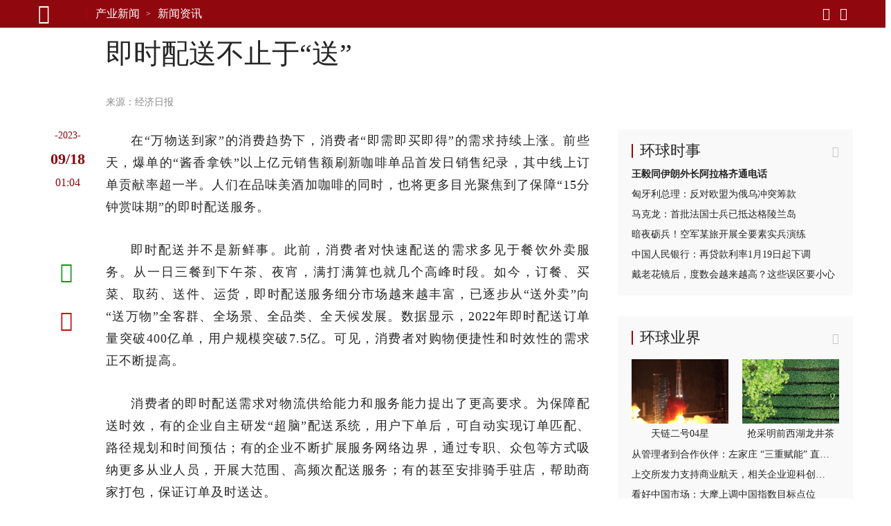

--- FILE ---
content_type: text/html; charset=UTF-8
request_url: https://capital.huanqiu.com/api/article/next?catnode=/e5d59phvs/e5d5m10mv&ctime=1694999090613&aid=4EaQddxsK1E&limit=2
body_size: 814
content:

{
    "list": [{
    	"aid": "4EaQVTdAfcl",
    	"title": "加快制造业技术创新体系建设",
    	"summary": "“《意见》围绕制造业典型产品的关键技术、物料清单、重点生产企业等技术供给线，以及研发设计工具、生产制造装备、标准、质量等技术支撑线，构建系统化、标准化的技术体系",
    	"addltype": "normal",
    	"typedata":{"audio":{"members":[]},"gallery":{"members":[]},"video":{"members":[]}},
    	"source" :{"name":"经济日报","url":"http:\/\/ipaper.ce.cn\/pc\/content\/202309\/18\/content_281118.html"},
    	"ext_displaytime": "",
    	"ext_defertime":"",
    	"ctime": "1694998869437",
    	"xtime": "1694998869437",
    	"cover" : "",
    	"host" : "",
		"ext-serious" : "",
		"ext-weight" : ""
    },{
    	"aid": "4EaQTKrIyKU",
    	"title": "金观平：推动产业链向上下游延伸",
    	"summary": "优化营商环境，更好服务经营主体，发挥地区区位、资源优势，聚焦重点产业，才能更容易抢抓经济发达地区产业转移的机遇，吸引国内乃至全球优质资源聚集，打造一批具有全球竞",
    	"addltype": "normal",
    	"typedata":{"audio":{"members":[]},"gallery":{"members":[]},"video":{"members":[]}},
    	"source" :{"name":"经济日报","url":"http:\/\/ipaper.ce.cn\/pc\/content\/202309\/18\/content_281105.html"},
    	"ext_displaytime": "",
    	"ext_defertime":"",
    	"ctime": "1694998811423",
    	"xtime": "1694998811423",
    	"cover" : "",
    	"host" : "",
		"ext-serious" : "",
		"ext-weight" : ""
    },{}
    ]
}


--- FILE ---
content_type: text/html; charset=UTF-8
request_url: https://capital.huanqiu.com/api/list?node=%22/e5d59phvs/e5d5m10mv%22,%22/e5d59phvs/e63j24g2m%22,%22/e5d59phvs/evq0lg1h3%22,%22/e5d59phvs/evq0lkmga%22,%22/e5d59phvs/evq1mo2qf%22,%22/e5d59phvs/evq1mo2qf/evq1msmdn%22,%22/e5d59phvs/evq1mv740%22,%22/e5d59phvs/f29f7sbm1%22&offset=0&limit=24
body_size: 6449
content:

{
    "list": [{
    	"aid": "4Pxps7KPBfw",
    	"title": "舞台表演、直播带货 人形机器人开始“打零工”",
    	"summary": "舞台表演、迎宾接待、直播带货——人形机器人开始“打零工”岁末年初，各类商业演出、企业年会、文旅活动现场，出现了不少人形机器人的身影。这些机器人今天在这里迎宾接待",
    	"addltype": "normal",
    	"typedata":{"audio":{"members":[]},"gallery":{"members":[]},"video":{"members":[]}},
    	"source" :{"name":"人民日报海外版","url":"https:\/\/www.chinanews.com.cn\/cj\/2026\/01-15\/10552068.shtml"},
    	"ext_displaytime": "",
    	"ext_defertime":"",
    	"ctime": "1768440899781",
    	"xtime": "1768440899781",
    	"cover" : "",
    	"host" : "capital.huanqiu.com",
		"ext-serious" : "1",
		"ext-weight" : "50"
    },{
    	"aid": "4PxprlwfeU5",
    	"title": "遇拒收现金可维权 人民币现金收付新规下月起施行",
    	"summary": "此前，中国人民银行会同国家发展改革委、金融监管总局制定了《人民币现金收付及服务规定》，切实维护人民币法定货币地位，防范和整治拒收人民币现金行为，满足社会公众多样",
    	"addltype": "normal",
    	"typedata":{"audio":{"members":[]},"gallery":{"members":[{"desc":null,"height":6824,"id":"tca7wn_130120","mime":"image\/jpg","size":1.04,"url":"//img.huanqiucdn.cn/dp/api/files\/imageDir\/67732fdcd6beba24b17b4100a20ba36f.jpg","width":1271}]},"video":{"members":[]}},
    	"source" :{"name":"央视新闻客户端","url":"https:\/\/www.chinanews.com.cn\/cj\/2026\/01-15\/10552066.shtml"},
    	"ext_displaytime": "",
    	"ext_defertime":"",
    	"ctime": "1768440890451",
    	"xtime": "1768440890451",
    	"cover" : "",
    	"host" : "capital.huanqiu.com",
		"ext-serious" : "1",
		"ext-weight" : "50"
    },{
    	"aid": "4PxprSoS2ym",
    	"title": "外媒：可口可乐放弃出售Costa咖啡",
    	"summary": "中新网1月14日电(吴家驹)据英国《金融时报》报道，因私募股权收购方报价未达预期，可口可乐公司已放弃出售Costa咖啡的计划。据两位知情人士透露，可口可乐已于去",
    	"addltype": "normal",
    	"typedata":{"audio":{"members":[]},"gallery":{"members":[]},"video":{"members":[]}},
    	"source" :{"name":"中国新闻网","url":"https:\/\/www.chinanews.com.cn\/cj\/2026\/01-14\/10551893.shtml"},
    	"ext_displaytime": "",
    	"ext_defertime":"",
    	"ctime": "1768440882145",
    	"xtime": "1768440882145",
    	"cover" : "",
    	"host" : "capital.huanqiu.com",
		"ext-serious" : "1",
		"ext-weight" : "50"
    },{
    	"aid": "4Pxpr9MMQkk",
    	"title": "8亿人背后，藏着中国式减贫密码",
    	"summary": "中新网北京1月14日电(记者查志远)美国“斩杀线”最近火了。“没了固定住址，找不到新工作”。在美国，从互联网精英到桥洞流浪汉可能只需要半年时间。美国政府对“斩杀",
    	"addltype": "normal",
    	"typedata":{"audio":{"members":[]},"gallery":{"members":[]},"video":{"members":[]}},
    	"source" :{"name":"中国新闻网","url":"https:\/\/www.chinanews.com.cn\/cj\/2026\/01-14\/10551900.shtml"},
    	"ext_displaytime": "",
    	"ext_defertime":"",
    	"ctime": "1768440873658",
    	"xtime": "1768440873658",
    	"cover" : "",
    	"host" : "capital.huanqiu.com",
		"ext-serious" : "1",
		"ext-weight" : "50"
    },{
    	"aid": "4Pxpqnoxh4q",
    	"title": "中国三部门：延续实施支持居民换购住房有关个税政策",
    	"summary": "中新社北京1月14日电(记者赵建华)中国财政部、国家税务总局、住房和城乡建设部14日联合发布公告，延续实施支持居民换购住房有关个人所得税政策，继续支持居民改善住",
    	"addltype": "normal",
    	"typedata":{"audio":{"members":[]},"gallery":{"members":[]},"video":{"members":[]}},
    	"source" :{"name":"中国新闻网","url":"https:\/\/www.chinanews.com.cn\/cj\/2026\/01-14\/10551853.shtml"},
    	"ext_displaytime": "",
    	"ext_defertime":"",
    	"ctime": "1768440864237",
    	"xtime": "1768440864237",
    	"cover" : "",
    	"host" : "capital.huanqiu.com",
		"ext-serious" : "1",
		"ext-weight" : "50"
    },{
    	"aid": "4PxpqRkn8JW",
    	"title": "国际劳工组织：2026年全球失业率预计在4.9%左右",
    	"summary": "中新社北京1月14日电(记者刘亮)国际劳工组织14日发布的《2026年就业与社会趋势》报告显示，2026年全球失业率预计将保持在4.9%左右，约为1.86亿人。",
    	"addltype": "normal",
    	"typedata":{"audio":{"members":[]},"gallery":{"members":[]},"video":{"members":[]}},
    	"source" :{"name":"中国新闻网","url":"https:\/\/www.chinanews.com.cn\/cj\/2026\/01-14\/10551843.shtml"},
    	"ext_displaytime": "",
    	"ext_defertime":"",
    	"ctime": "1768440854550",
    	"xtime": "1768440854550",
    	"cover" : "",
    	"host" : "capital.huanqiu.com",
		"ext-serious" : "1",
		"ext-weight" : "50"
    },{
    	"aid": "4Pxpq7xZnlc",
    	"title": "《2025中国咖啡产业发展报告》发布",
    	"summary": "中新网北京1月14日电《2025中国咖啡产业发展报告》(下称报告)发布交流会日前在北京举行。交流会梳理2025年中国咖啡产业发展成果，解析产业创新升级路径与未来",
    	"addltype": "normal",
    	"typedata":{"audio":{"members":[]},"gallery":{"members":[]},"video":{"members":[]}},
    	"source" :{"name":"中国新闻网","url":"https:\/\/www.chinanews.com.cn\/cj\/2026\/01-14\/10551840.shtml"},
    	"ext_displaytime": "",
    	"ext_defertime":"",
    	"ctime": "1768440845947",
    	"xtime": "1768440845947",
    	"cover" : "",
    	"host" : "capital.huanqiu.com",
		"ext-serious" : "1",
		"ext-weight" : "50"
    },{
    	"aid": "4Pxppq9ubWA",
    	"title": "2025年中国汽车产销量均超3400万辆 连续17年居全球第一",
    	"summary": "中新社北京1月14日电(记者刘文文)2025年，中国汽车产销累计完成3453.1万辆和3440万辆，产销量再创历史新高，连续17年稳居全球第一。这是记者14日从",
    	"addltype": "normal",
    	"typedata":{"audio":{"members":[]},"gallery":{"members":[]},"video":{"members":[]}},
    	"source" :{"name":"中国新闻网","url":"https:\/\/www.chinanews.com.cn\/cj\/2026\/01-14\/10551831.shtml"},
    	"ext_displaytime": "",
    	"ext_defertime":"",
    	"ctime": "1768440838135",
    	"xtime": "1768440838135",
    	"cover" : "",
    	"host" : "capital.huanqiu.com",
		"ext-serious" : "1",
		"ext-weight" : "50"
    },{
    	"aid": "4PxppVMPACd",
    	"title": "2025年两岸进出口贸易额同比增长7.3%",
    	"summary": "中新社北京1月14日电海关总署14日公布最新统计数据，2025年全年大陆与台湾进出口贸易额同比增长7.3%，内地与香港进出口贸易额同比增长18.9%。数据显示，",
    	"addltype": "normal",
    	"typedata":{"audio":{"members":[]},"gallery":{"members":[]},"video":{"members":[]}},
    	"source" :{"name":"中国新闻网","url":"https:\/\/www.chinanews.com.cn\/cj\/2026\/01-14\/10551830.shtml"},
    	"ext_displaytime": "",
    	"ext_defertime":"",
    	"ctime": "1768440829076",
    	"xtime": "1768440829076",
    	"cover" : "",
    	"host" : "capital.huanqiu.com",
		"ext-serious" : "1",
		"ext-weight" : "50"
    },{
    	"aid": "4Px3hYGWYQO",
    	"title": "2025年我国出口实现稳定增长 海关总署盘点三大突出表现",
    	"summary": "中新网1月14日电国新办14日举行新闻发布会，介绍2025年全年进出口情况。会上，海关总署副署长王军介绍，去年我国出口顶住逆风逆流，规模达到26.99万亿元，同",
    	"addltype": "normal",
    	"typedata":{"audio":{"members":[]},"gallery":{"members":[]},"video":{"members":[]}},
    	"source" :{"name":"中国新闻网","url":"https:\/\/www.chinanews.com.cn\/cj\/2026\/01-14\/10551489.shtml"},
    	"ext_displaytime": "",
    	"ext_defertime":"",
    	"ctime": "1768360010252",
    	"xtime": "1768360010252",
    	"cover" : "",
    	"host" : "capital.huanqiu.com",
		"ext-serious" : "1",
		"ext-weight" : "50"
    },{
    	"aid": "4Px3hFoMHuo",
    	"title": "优化布局、打造复合空间 多地出招让低效用地释放经济潜力",
    	"summary": "在城市发展过程中，有很多土地因为各种各样的原因长期“沉睡”，得不到有效利用。如何让这些土地“活”起来？记者从自然资源部了解到，截至2025年底，我国已经有187",
    	"addltype": "normal",
    	"typedata":{"audio":{"members":[]},"gallery":{"members":[{"desc":null,"height":1080,"id":"idfk6w_236635","mime":"image\/jpeg","size":410.58,"url":"//img.huanqiucdn.cn/dp/api/files\/imageDir\/fb32422fe21617741b80ea11a2e16e46.jpeg","width":1920},{"desc":null,"height":0,"id":null,"mime":null,"size":0,"url":"http:\/\/i2.chinanews.com.cn\/simg\/cmshd\/2026\/01\/14\/6395ecbda0b641ec8a8a5ef0ac1d0104.jpeg","width":0},{"desc":null,"height":1080,"id":"1lb8gu_251034","mime":"image\/jpeg","size":409.62,"url":"//img.huanqiucdn.cn/dp/api/files\/imageDir\/c0173a87ac0ee96254d231c894c8145e.jpeg","width":1920},{"desc":null,"height":1080,"id":"pjkr3s_691339","mime":"image\/jpeg","size":357.37,"url":"//img.huanqiucdn.cn/dp/api/files\/imageDir\/c9006072ab3d96011eee2d8792e40496.jpeg","width":1920},{"desc":null,"height":0,"id":null,"mime":null,"size":0,"url":"http:\/\/i2.chinanews.com.cn\/simg\/cmshd\/2026\/01\/14\/2a35965b6aae44f69d61d162b5fac25b.jpeg","width":0},{"desc":null,"height":1080,"id":"d30wk3_268138","mime":"image\/jpeg","size":381.37,"url":"//img.huanqiucdn.cn/dp/api/files\/imageDir\/8979c2a52073c1748f3eb74a85cefa32.jpeg","width":1920},{"desc":null,"height":1080,"id":"qufsgz_474636","mime":"image\/jpeg","size":439.79,"url":"//img.huanqiucdn.cn/dp/api/files\/imageDir\/cace8656250bb2abb4d8e5fc06823ab3.jpeg","width":1920},{"desc":null,"height":0,"id":null,"mime":null,"size":0,"url":"http:\/\/i2.chinanews.com.cn\/simg\/cmshd\/2026\/01\/14\/ec99951585a8432ba29b0f639652a45d.jpeg","width":0},{"desc":null,"height":0,"id":null,"mime":null,"size":0,"url":"http:\/\/i2.chinanews.com.cn\/simg\/cmshd\/2026\/01\/14\/0d2a67bb53a345c6976c4416e018aee7.jpeg","width":0},{"desc":null,"height":1080,"id":"qwwkyw_869237","mime":"image\/jpeg","size":397.13,"url":"//img.huanqiucdn.cn/dp/api/files\/imageDir\/cc70fe6596eec3815329320e0f722913.jpeg","width":1920}]},"video":{"members":[]}},
    	"source" :{"name":"央视新闻客户端","url":"https:\/\/www.chinanews.com.cn\/cj\/2026\/01-14\/10551331.shtml"},
    	"ext_displaytime": "",
    	"ext_defertime":"",
    	"ctime": "1768360002265",
    	"xtime": "1768360002265",
    	"cover" : "",
    	"host" : "capital.huanqiu.com",
		"ext-serious" : "1",
		"ext-weight" : "50"
    },{
    	"aid": "4Px3gzlK6I4",
    	"title": "中国“新三样”等绿色出口增长喜人",
    	"summary": "中新网1月14日电(记者陈天浩)据海关总署副署长王军介绍，2025年，中国高技术产品出口5.25万亿元，增长13.2%。“新三样”、风力发电机组等绿色产品出口分",
    	"addltype": "normal",
    	"typedata":{"audio":{"members":[]},"gallery":{"members":[]},"video":{"members":[]}},
    	"source" :{"name":"中国新闻网","url":"https:\/\/www.chinanews.com.cn\/cj\/2026\/01-14\/10551480.shtml"},
    	"ext_displaytime": "",
    	"ext_defertime":"",
    	"ctime": "1768359995193",
    	"xtime": "1768359995193",
    	"cover" : "",
    	"host" : "capital.huanqiu.com",
		"ext-serious" : "1",
		"ext-weight" : "50"
    },{
    	"aid": "4Px3gioRcwD",
    	"title": "2025年我国与近250个国家和地区保持贸易往来",
    	"summary": "新华社北京1月14日电(记者邹多为、黄韬铭)海关总署1月14日发布数据显示，2025年全球与我国有贸易往来的国家和地区达到249个，其中贸易规模超过万亿、千亿和",
    	"addltype": "normal",
    	"typedata":{"audio":{"members":[]},"gallery":{"members":[]},"video":{"members":[]}},
    	"source" :{"name":"新华社","url":"https:\/\/www.chinanews.com.cn\/cj\/2026\/01-14\/10551469.shtml"},
    	"ext_displaytime": "",
    	"ext_defertime":"",
    	"ctime": "1768359987793",
    	"xtime": "1768359987793",
    	"cover" : "",
    	"host" : "capital.huanqiu.com",
		"ext-serious" : "1",
		"ext-weight" : "50"
    },{
    	"aid": "4Px3gP7uhqg",
    	"title": "中国民营企业发挥外贸主引擎作用",
    	"summary": "中新网1月14日电(记者陈天浩)2025年，中国有进出口记录的经营主体超过78万家。其中，民营企业继续发挥外贸“主引擎”作用，进出口26.04万亿元，增长7.1",
    	"addltype": "normal",
    	"typedata":{"audio":{"members":[]},"gallery":{"members":[]},"video":{"members":[]}},
    	"source" :{"name":"中国新闻网","url":"https:\/\/www.chinanews.com.cn\/cj\/2026\/01-14\/10551454.shtml"},
    	"ext_displaytime": "",
    	"ext_defertime":"",
    	"ctime": "1768359979238",
    	"xtime": "1768359979238",
    	"cover" : "",
    	"host" : "capital.huanqiu.com",
		"ext-serious" : "1",
		"ext-weight" : "50"
    },{
    	"aid": "4Px3fojQU6I",
    	"title": "中国与190多个国家及地区进出口实现增长",
    	"summary": "中新网1月14日电(记者陈天浩)据海关总署副署长王军介绍，中国与240多个国家和地区有贸易往来，与190多个国家和地区进出口实现增长。其中对共建“一带一路”国家",
    	"addltype": "normal",
    	"typedata":{"audio":{"members":[]},"gallery":{"members":[]},"video":{"members":[]}},
    	"source" :{"name":"中国新闻网","url":"https:\/\/www.chinanews.com.cn\/cj\/2026\/01-14\/10551453.shtml"},
    	"ext_displaytime": "",
    	"ext_defertime":"",
    	"ctime": "1768359963251",
    	"xtime": "1768359963251",
    	"cover" : "",
    	"host" : "capital.huanqiu.com",
		"ext-serious" : "1",
		"ext-weight" : "50"
    },{
    	"aid": "4Px3fXJCEse",
    	"title": "“秒级”通关！邮轮入境游火爆 多地港口客流创新高",
    	"summary": "过去的一年，外国游客入境游持续火爆，其中也包括邮轮入境游。自外国旅游团邮轮入境免签政策实施以来，上海、天津、厦门等几大港口客流持续“爆单”。2025年，上海港口",
    	"addltype": "normal",
    	"typedata":{"audio":{"members":[]},"gallery":{"members":[]},"video":{"members":[]}},
    	"source" :{"name":"央视新闻客户端","url":"https:\/\/www.chinanews.com.cn\/cj\/2026\/01-14\/10551437.shtml"},
    	"ext_displaytime": "",
    	"ext_defertime":"",
    	"ctime": "1768359955653",
    	"xtime": "1768359955653",
    	"cover" : "",
    	"host" : "capital.huanqiu.com",
		"ext-serious" : "1",
		"ext-weight" : "50"
    },{
    	"aid": "4Px3fC9qOu5",
    	"title": "各地推出新举措持续激发冰雪经济活力",
    	"summary": "央视网消息(新闻联播)：这个雪季，各地创新举措丰富供给，持续激发冰雪消费潜力。吉林长春的15处公益冰场已经开放，许多滑冰爱好者在这里展现矫健身姿，畅享速度与激情",
    	"addltype": "normal",
    	"typedata":{"audio":{"members":[]},"gallery":{"members":[]},"video":{"members":[]}},
    	"source" :{"name":"央视网","url":"https:\/\/www.chinanews.com.cn\/cj\/2026\/01-14\/10551432.shtml"},
    	"ext_displaytime": "",
    	"ext_defertime":"",
    	"ctime": "1768359946436",
    	"xtime": "1768359946436",
    	"cover" : "",
    	"host" : "capital.huanqiu.com",
		"ext-serious" : "1",
		"ext-weight" : "50"
    },{
    	"aid": "4Px3ekVLzTy",
    	"title": "靠前谋划一批重大项目 央企持续扩大有效投资",
    	"summary": "新的一年，国务院国资委要求中央企业继续“以有效投资积蓄发展潜力”，明确要求围绕产业链强基补短、基础设施建设、能源资源保障、前瞻产业布局等重点领域，用好各类支持政",
    	"addltype": "normal",
    	"typedata":{"audio":{"members":[]},"gallery":{"members":[]},"video":{"members":[]}},
    	"source" :{"name":"经济参考报","url":"https:\/\/www.chinanews.com.cn\/cj\/2026\/01-14\/10551429.shtml"},
    	"ext_displaytime": "",
    	"ext_defertime":"",
    	"ctime": "1768359934349",
    	"xtime": "1768359934349",
    	"cover" : "",
    	"host" : "capital.huanqiu.com",
		"ext-serious" : "1",
		"ext-weight" : "50"
    },{
    	"aid": "4Px2Up7mQVz",
    	"title": "德中时尚控股斩获雪本诗大中华区独家经营权",
    	"summary": "随着雪本诗中国市场全面启动，国内消费者将迎来“家门口买德国正品面膜”的便捷体验，而百年德系护肤品牌也将在中方运营团队的助力下，开启品牌发展的全新篇章",
    	"addltype": "normal",
    	"typedata":{"audio":{"members":[]},"gallery":{"members":[{"desc":null,"height":368,"id":"c92b39b522601ecff1f1385f5fd8e6cfu1","mime":"image\/png","size":798.1,"url":"//img.huanqiucdn.cn/dp/api/files\/imageDir\/c92b39b522601ecff1f1385f5fd8e6cfu1.png","width":554},{"desc":null,"height":254,"id":"4e97a33c282952c6804c261a3219e3c4u1","mime":"image\/png","size":550.88,"url":"//img.huanqiucdn.cn/dp/api/files\/imageDir\/4e97a33c282952c6804c261a3219e3c4u1.png","width":554},{"desc":null,"height":137,"id":"64726d763a759f8b1001aff80b6d21cdu1","mime":"image\/png","size":296.64,"url":"//img.huanqiucdn.cn/dp/api/files\/imageDir\/64726d763a759f8b1001aff80b6d21cdu1.png","width":553},{"desc":null,"height":295,"id":"365421c3341b158f37378448cd0313e7u1","mime":"image\/png","size":639.79,"url":"//img.huanqiucdn.cn/dp/api/files\/imageDir\/365421c3341b158f37378448cd0313e7u1.png","width":554},{"desc":null,"height":208,"id":"47850a725d8c0a65ea3229cc55999b99u1","mime":"image\/png","size":451.13,"url":"//img.huanqiucdn.cn/dp/api/files\/imageDir\/47850a725d8c0a65ea3229cc55999b99u1.png","width":554},{"desc":null,"height":264,"id":"332350c130547712cfaf7b4d1abc83e3u1","mime":"image\/png","size":572.57,"url":"//img.huanqiucdn.cn/dp/api/files\/imageDir\/332350c130547712cfaf7b4d1abc83e3u1.png","width":554},{"desc":null,"height":379,"id":"613af25d8934c707d9af53c893790349u1","mime":"image\/png","size":821.95,"url":"//img.huanqiucdn.cn/dp/api/files\/imageDir\/613af25d8934c707d9af53c893790349u1.png","width":554}]},"video":{"members":[]}},
    	"source" :{"name":"环球网","url":null},
    	"ext_displaytime": "",
    	"ext_defertime":"",
    	"ctime": "1768357986278",
    	"xtime": "1768357986278",
    	"cover" : "//img.huanqiucdn.cn/dp/api/files/imageDir/c5c9c1503f7e79f7aa511af08092f173u1.png",
    	"host" : "capital.huanqiu.com",
		"ext-serious" : "1",
		"ext-weight" : "50"
    },{
    	"aid": "4PvV09ZDx4c",
    	"title": "政策聚力 为民间投资蓄能提质",
    	"summary": "当前民间投资发展还面临一些难点堵点，《若干措施》从扩大准入、打通堵点、强化保障三个方面激发民间投资活力、提升整体投资效益，尤其是在创新方面，引导民间资本有序参与",
    	"addltype": "normal",
    	"typedata":{"audio":{"members":[]},"gallery":{"members":[{"desc":"图①蘑菇车联自动驾驶巴士上路测试；图②紫微科技自主研发的迪迩五号·中国科技城号 公司供图","height":305,"id":"8xftkk_254024","mime":"image\/jpg","size":102.21,"url":"//img.huanqiucdn.cn/dp/api/files\/imageDir\/f407df6ea754e3de8928d02258bb79dd.jpg","width":400}]},"video":{"members":[]}},
    	"source" :{"name":"证券日报","url":"http:\/\/epaper.zqrb.cn\/html\/2026-01\/12\/content_1212222.htm?div=-1"},
    	"ext_displaytime": "",
    	"ext_defertime":"",
    	"ctime": "1768197628149",
    	"xtime": "1768197628149",
    	"cover" : "",
    	"host" : "capital.huanqiu.com",
		"ext-serious" : "1",
		"ext-weight" : "50"
    },{
    	"aid": "4PvUzMBZrSf",
    	"title": "多地部署支持发展先进制造业",
    	"summary": "国研新经济研究院创始院长朱克力向《证券日报》记者表示，各地密集出台政策支持先进制造业发展，培育商业航天、人形机器人等新兴产业，将为地方经济与产业发展注入强劲动能",
    	"addltype": "normal",
    	"typedata":{"audio":{"members":[]},"gallery":{"members":[]},"video":{"members":[]}},
    	"source" :{"name":"证券日报","url":"http:\/\/epaper.zqrb.cn\/html\/2026-01\/12\/content_1212231.htm?div=-1"},
    	"ext_displaytime": "",
    	"ext_defertime":"",
    	"ctime": "1768197606552",
    	"xtime": "1768197606552",
    	"cover" : "",
    	"host" : "capital.huanqiu.com",
		"ext-serious" : "1",
		"ext-weight" : "50"
    },{
    	"aid": "4PvOVEC8WeK",
    	"title": "氢能汽车商业化前景广阔",
    	"summary": "本报记者 李雯珊1月10日，广汽领程新能源商用车有限公司（以下简称“广汽领程”）成功举行340台氢燃料电池汽车交付仪式，这一动作成为该公司推进氢燃料电池汽车商业",
    	"addltype": "normal",
    	"typedata":{"audio":{"members":[]},"gallery":{"members":[]},"video":{"members":[]}},
    	"source" :{"name":"证券日报","url":"http:\/\/epaper.zqrb.cn\/html\/2026-01\/12\/content_1212234.htm?div=-1"},
    	"ext_displaytime": "",
    	"ext_defertime":"",
    	"ctime": "1768186715150",
    	"xtime": "1768186715150",
    	"cover" : "",
    	"host" : "capital.huanqiu.com",
		"ext-serious" : "1",
		"ext-weight" : "50"
    },{
    	"aid": "4PvORGepPSL",
    	"title": "英媒：中国市场需求成就“榴莲界爱马仕”",
    	"summary": "英国广播公司（BBC）网站1月10日文章，原题：“榴莲界的爱马仕”，中国对这款奢华水果的数十亿元胃口带来滚滚财源  在马来西亚小镇劳勿兜风时，你肯定会碰到这种带",
    	"addltype": "normal",
    	"typedata":{"audio":{"members":[]},"gallery":{"members":[]},"video":{"members":[]}},
    	"source" :{"name":"环球时报","url":null},
    	"ext_displaytime": "",
    	"ext_defertime":"",
    	"ctime": "1768186607836",
    	"xtime": "1768186607836",
    	"cover" : "",
    	"host" : "capital.huanqiu.com",
		"ext-serious" : "1",
		"ext-weight" : "50"
    },{
    	"aid": "4PvONFWol6R",
    	"title": "铜争夺加剧，矿业“巨无霸”或诞生？",
    	"summary": "在铜等关键金属需求激增的背景下，全球大宗商品生产商正加速资源整合与并购",
    	"addltype": "normal",
    	"typedata":{"audio":{"members":[]},"gallery":{"members":[]},"video":{"members":[]}},
    	"source" :{"name":"环球时报","url":null},
    	"ext_displaytime": "",
    	"ext_defertime":"",
    	"ctime": "1768186499032",
    	"xtime": "1768186499032",
    	"cover" : "",
    	"host" : "capital.huanqiu.com",
		"ext-serious" : "1",
		"ext-weight" : "50"
    },{}
    ]
}


--- FILE ---
content_type: text/html
request_url: https://sspservice.ad-survey.com/pub/match?m=fn&sid=7004636&scn=1&scf=js*html*image*flash*text
body_size: 972
content:
AD_SURVEY_AD_LOAD([{"result":"1","type":"html","ad_pos_id":"7004636","ad_pos_width":"300","ad_pos_height":"250","ad_pos_fix":"0","ad_pos_sign":"0","creative_id":"17442","creative_type":"html","creative_width":"0","creative_height":"0","creative_sign_pos":"0","creative_sign_style":"0","content":"<div id=\"cpro_u4746752\"><\/div>\n\n<script type=\"text\/javascript\">   \n    (window.cproArray = window.cproArray || []).push({\n        id: \"u4746752\"  \n    });  \n<\/script>  \n<script src=\" \/\/cpro.baidustatic.com\/cpro\/ui\/c.js \n\n\" type=\"text\/javascript\"><\/script><img style='width:0px;height:0px;border:0px;display:none;' width='0' height='0' src='https:\/\/sspservice.ad-survey.com\/pub\/impression?token=YTdiMDVlNjYtODI3Zi00ZTM4LWI0Y2ItOGRlZWE2MGRiODE4JDgyNDckMTc0NDIkNzAwNDYzNg==' \/>","tpm_url1":"","tpm_url2":"","token":"YTdiMDVlNjYtODI3Zi00ZTM4LWI0Y2ItOGRlZWE2MGRiODE4JDgyNDckMTc0NDIkNzAwNDYzNg==","debug":""}]);

--- FILE ---
content_type: text/html
request_url: https://sspservice.ad-survey.com/pub/match?m=fn&sid=7003385&scn=1&scf=js*html*image*flash*text
body_size: 699
content:
AD_SURVEY_AD_LOAD([{"result":"1","type":"html","ad_pos_id":"7003385","ad_pos_width":"300","ad_pos_height":"270","ad_pos_fix":"0","ad_pos_sign":"0","creative_id":"18711","creative_type":"html","creative_width":"0","creative_height":"0","creative_sign_pos":"2","creative_sign_style":"1","content":"<div class=\"_b291rd1gktc\"><\/div>\n    <script type=\"text\/javascript\">\n        (window.slotbydup = window.slotbydup || []).push({\n            id: \"u6893322\",\n            container: \"_b291rd1gktc\",\n            async: true\n        });\n    <\/script>\n    <!-- 多条广告如下脚本只需引入一次 -->\n    <script type=\"text\/javascript\" src=\"\/\/cpro.baidustatic.com\/cpro\/ui\/cm.js\" async=\"async\" defer=\"defer\" >\n    <\/script><img style='width:0px;height:0px;border:0px;display:none;' width='0' height='0' src='https:\/\/sspservice.ad-survey.com\/pub\/impression?token=YTMxZmRiMTEtNzBmZi00NTk3LWE0NjMtMGNlMTFmMWI0NjVmJDg0MTckMTg3MTEkNzAwMzM4NQ==' \/>","tpm_url1":"","tpm_url2":"","token":"YTMxZmRiMTEtNzBmZi00NTk3LWE0NjMtMGNlMTFmMWI0NjVmJDg0MTckMTg3MTEkNzAwMzM4NQ==","debug":""}]);

--- FILE ---
content_type: text/html
request_url: https://sspservice.ad-survey.com/pub/match?m=fn&sid=7003386&scn=1&scf=js*html*image*flash*text
body_size: 971
content:
AD_SURVEY_AD_LOAD([{"result":"1","type":"html","ad_pos_id":"7003386","ad_pos_width":"300","ad_pos_height":"270","ad_pos_fix":"0","ad_pos_sign":"0","creative_id":"17437","creative_type":"html","creative_width":"0","creative_height":"0","creative_sign_pos":"0","creative_sign_style":"0","content":"<div id=\"cpro_u4746730\"><\/div>\n\n<script type=\"text\/javascript\">   \n    (window.cproArray = window.cproArray || []).push({\n        id: \"u4746730\"  \n    });  \n<\/script>  \n<script src=\" \/\/cpro.baidustatic.com\/cpro\/ui\/c.js \n\n\" type=\"text\/javascript\"><\/script><img style='width:0px;height:0px;border:0px;display:none;' width='0' height='0' src='https:\/\/sspservice.ad-survey.com\/pub\/impression?token=ZWQ4NDE4OTMtNGQ2Yy00ZDQ4LThjMmItMDMxN2ZjN2ZhNDEwJDcxNzAkMTc0MzckNzAwMzM4Ng==' \/>","tpm_url1":"","tpm_url2":"","token":"ZWQ4NDE4OTMtNGQ2Yy00ZDQ4LThjMmItMDMxN2ZjN2ZhNDEwJDcxNzAkMTc0MzckNzAwMzM4Ng==","debug":""}]);

--- FILE ---
content_type: text/html
request_url: https://sspservice.ad-survey.com/pub/match?m=fn&sid=7003387&scn=1&scf=js*html*image*flash*text
body_size: 969
content:
AD_SURVEY_AD_LOAD([{"result":"1","type":"html","ad_pos_id":"7003387","ad_pos_width":"300","ad_pos_height":"270","ad_pos_fix":"0","ad_pos_sign":"0","creative_id":"17438","creative_type":"html","creative_width":"0","creative_height":"0","creative_sign_pos":"0","creative_sign_style":"0","content":"<div id=\"cpro_u4746733\"><\/div>\n<script type=\"text\/javascript\">   \n    (window.cproArray = window.cproArray || []).push({\n        id: \"u4746733\"  \n    });  \n<\/script>  \n<script src=\"\/\/cpro.baidustatic.com\/cpro\/ui\/c.js \n\n\" type=\"text\/javascript\"><\/script><img style='width:0px;height:0px;border:0px;display:none;' width='0' height='0' src='https:\/\/sspservice.ad-survey.com\/pub\/impression?token=MTc4N2IzMGEtYzYwYS00N2ZmLTlmYzAtNTFiZTBmZmRiNjUyJDgyMzkkMTc0MzgkNzAwMzM4Nw==' \/>","tpm_url1":"","tpm_url2":"","token":"MTc4N2IzMGEtYzYwYS00N2ZmLTlmYzAtNTFiZTBmZmRiNjUyJDgyMzkkMTc0MzgkNzAwMzM4Nw==","debug":""}]);

--- FILE ---
content_type: text/html
request_url: https://sspservice.ad-survey.com/pub/match?m=fn&sid=7003388&scn=1&scf=js*html*image*flash*text
body_size: 972
content:
AD_SURVEY_AD_LOAD([{"result":"1","type":"html","ad_pos_id":"7003388","ad_pos_width":"300","ad_pos_height":"270","ad_pos_fix":"0","ad_pos_sign":"0","creative_id":"17439","creative_type":"html","creative_width":"0","creative_height":"0","creative_sign_pos":"0","creative_sign_style":"0","content":"<div id=\"cpro_u4746737\"><\/div>\n\n<script type=\"text\/javascript\">   \n    (window.cproArray = window.cproArray || []).push({\n        id: \"u4746737\"  \n    });  \n<\/script>  \n<script src=\" \/\/cpro.baidustatic.com\/cpro\/ui\/c.js \n\n\" type=\"text\/javascript\"><\/script><img style='width:0px;height:0px;border:0px;display:none;' width='0' height='0' src='https:\/\/sspservice.ad-survey.com\/pub\/impression?token=ZDE3ZWI4MTctNmE4MC00MGQwLWIwNDEtOTljMTBlMGY2MmEwJDgyNDEkMTc0MzkkNzAwMzM4OA==' \/>","tpm_url1":"","tpm_url2":"","token":"ZDE3ZWI4MTctNmE4MC00MGQwLWIwNDEtOTljMTBlMGY2MmEwJDgyNDEkMTc0MzkkNzAwMzM4OA==","debug":""}]);

--- FILE ---
content_type: text/html
request_url: https://sspservice.ad-survey.com/pub/match?m=fn&sid=7004638&scn=1&scf=js*html*image*flash*text
body_size: 972
content:
AD_SURVEY_AD_LOAD([{"result":"1","type":"html","ad_pos_id":"7004638","ad_pos_width":"300","ad_pos_height":"250","ad_pos_fix":"0","ad_pos_sign":"0","creative_id":"17440","creative_type":"html","creative_width":"0","creative_height":"0","creative_sign_pos":"0","creative_sign_style":"0","content":"<div id=\"cpro_u4746742\"><\/div>\n\n<script type=\"text\/javascript\">   \n    (window.cproArray = window.cproArray || []).push({\n        id: \"u4746742\"  \n    });  \n<\/script>  \n<script src=\" \/\/cpro.baidustatic.com\/cpro\/ui\/c.js \n\n\" type=\"text\/javascript\"><\/script><img style='width:0px;height:0px;border:0px;display:none;' width='0' height='0' src='https:\/\/sspservice.ad-survey.com\/pub\/impression?token=NDE4YTM3YTQtNThmYi00YzVmLWJjMTEtNjU5NjU4M2Y3NDk0JDgyNDMkMTc0NDAkNzAwNDYzOA==' \/>","tpm_url1":"","tpm_url2":"","token":"NDE4YTM3YTQtNThmYi00YzVmLWJjMTEtNjU5NjU4M2Y3NDk0JDgyNDMkMTc0NDAkNzAwNDYzOA==","debug":""}]);

--- FILE ---
content_type: text/html
request_url: https://sspservice.ad-survey.com/pub/match?m=fn&sid=7004639&scn=1&scf=js*html*image*flash*text
body_size: 971
content:
AD_SURVEY_AD_LOAD([{"result":"1","type":"html","ad_pos_id":"7004639","ad_pos_width":"300","ad_pos_height":"250","ad_pos_fix":"0","ad_pos_sign":"0","creative_id":"17441","creative_type":"html","creative_width":"0","creative_height":"0","creative_sign_pos":"0","creative_sign_style":"0","content":"<div id=\"cpro_u4746745\"><\/div>\n\n<script type=\"text\/javascript\">   \n    (window.cproArray = window.cproArray || []).push({\n        id: \"u4746745\"  \n    });  \n<\/script>  \n<script src=\" \/\/cpro.baidustatic.com\/cpro\/ui\/c.js \n\n\" type=\"text\/javascript\"><\/script><img style='width:0px;height:0px;border:0px;display:none;' width='0' height='0' src='https:\/\/sspservice.ad-survey.com\/pub\/impression?token=Y2I2OWRiNWEtZmNkNi00YjY0LWJmODEtYjExMmYzZjhjNGYzJDgyNDUkMTc0NDEkNzAwNDYzOQ==' \/>","tpm_url1":"","tpm_url2":"","token":"Y2I2OWRiNWEtZmNkNi00YjY0LWJmODEtYjExMmYzZjhjNGYzJDgyNDUkMTc0NDEkNzAwNDYzOQ==","debug":""}]);

--- FILE ---
content_type: text/html
request_url: https://sspservice.ad-survey.com/pub/match?m=fn&sid=7004637&scn=1&scf=js*html*image*flash*text
body_size: 682
content:
AD_SURVEY_AD_LOAD([{"result":"1","type":"html","ad_pos_id":"7004637","ad_pos_width":"300","ad_pos_height":"250","ad_pos_fix":"0","ad_pos_sign":"0","creative_id":"18725","creative_type":"html","creative_width":"0","creative_height":"0","creative_sign_pos":"2","creative_sign_style":"1","content":"<div class=\"_ahdwvavsdiu\"><\/div>\n    <script type=\"text\/javascript\">\n        (window.slotbydup = window.slotbydup || []).push({\n            id: \"u3398257\",\n            container: \"_ahdwvavsdiu\",\n            async: true\n        });\n    <\/script>\n    <!-- 多条广告如下脚本只需引入一次 -->\n    <script type=\"text\/javascript\" src=\"\/\/cpro.baidustatic.com\/cpro\/ui\/cm.js\" async=\"async\" defer=\"defer\" >\n    <\/script><img style='width:0px;height:0px;border:0px;display:none;' width='0' height='0' src='https:\/\/sspservice.ad-survey.com\/pub\/impression?token=N2I2MDNiNDMtYzBlMC00ZjJlLWIxMjAtNmQ4OGNmZjg5ZTg1JDcxNzYkMTg3MjUkNzAwNDYzNw==' \/>","tpm_url1":"","tpm_url2":"","token":"N2I2MDNiNDMtYzBlMC00ZjJlLWIxMjAtNmQ4OGNmZjg5ZTg1JDcxNzYkMTg3MjUkNzAwNDYzNw==","debug":""}]);

--- FILE ---
content_type: text/html
request_url: https://sspservice.ad-survey.com/pub/match?m=fn&sid=7009495&scn=1&scf=js*html*image*flash*text
body_size: 678
content:
AD_SURVEY_AD_LOAD([{"result":"1","type":"html","ad_pos_id":"7009495","ad_pos_width":"700","ad_pos_height":"150","ad_pos_fix":"0","ad_pos_sign":"0","creative_id":"18493","creative_type":"html","creative_width":"0","creative_height":"0","creative_sign_pos":"0","creative_sign_style":"0","content":"<div class=\"_jhupmqwf7rr\"><\/div>\n    <script type=\"text\/javascript\">\n        (window.slotbydup = window.slotbydup || []).push({\n            id: \"u6829831\",\n            container: \"_jhupmqwf7rr\",\n            async: true\n        });\n    <\/script>\n    <!-- 多条广告如下脚本只需引入一次 -->\n    <script type=\"text\/javascript\" src=\"\/\/cpro.baidustatic.com\/cpro\/ui\/cm.js\" async=\"async\" defer=\"defer\" >\n    <\/script><img style='width:0px;height:0px;border:0px;display:none;' width='0' height='0' src='https:\/\/sspservice.ad-survey.com\/pub\/impression?token=MjA3ODNiNWMtYTc4NC00ZDYxLThmMTItNTQyOTBlMmRmYjFhJDgyNDYkMTg0OTMkNzAwOTQ5NQ==' \/>","tpm_url1":"","tpm_url2":"","token":"MjA3ODNiNWMtYTc4NC00ZDYxLThmMTItNTQyOTBlMmRmYjFhJDgyNDYkMTg0OTMkNzAwOTQ5NQ==","debug":""}]);

--- FILE ---
content_type: text/html
request_url: https://sspservice.ad-survey.com/pub/match?m=fn&sid=7009496&scn=1&scf=js*html*image*flash*text
body_size: 675
content:
AD_SURVEY_AD_LOAD([{"result":"1","type":"html","ad_pos_id":"7009496","ad_pos_width":"700","ad_pos_height":"150","ad_pos_fix":"0","ad_pos_sign":"0","creative_id":"18494","creative_type":"html","creative_width":"0","creative_height":"0","creative_sign_pos":"0","creative_sign_style":"0","content":"<div class=\"_731u1pjw14b\"><\/div>\n    <script type=\"text\/javascript\">\n        (window.slotbydup = window.slotbydup || []).push({\n            id: \"u6829832\",\n            container: \"_731u1pjw14b\",\n            async: true\n        });\n    <\/script>\n    <!-- 多条广告如下脚本只需引入一次 -->\n    <script type=\"text\/javascript\" src=\"\/\/cpro.baidustatic.com\/cpro\/ui\/cm.js\" async=\"async\" defer=\"defer\" >\n    <\/script><img style='width:0px;height:0px;border:0px;display:none;' width='0' height='0' src='https:\/\/sspservice.ad-survey.com\/pub\/impression?token=NGM3OTdjMWUtMTQ1OC00MjUwLWIzMTItYWIzZDM0MTg3NjMxJDgyNDQkMTg0OTQkNzAwOTQ5Ng==' \/>","tpm_url1":"","tpm_url2":"","token":"NGM3OTdjMWUtMTQ1OC00MjUwLWIzMTItYWIzZDM0MTg3NjMxJDgyNDQkMTg0OTQkNzAwOTQ5Ng==","debug":""}]);

--- FILE ---
content_type: text/html
request_url: https://sspservice.ad-survey.com/pub/match?m=fn&sid=7009497&scn=1&scf=js*html*image*flash*text
body_size: 678
content:
AD_SURVEY_AD_LOAD([{"result":"1","type":"html","ad_pos_id":"7009497","ad_pos_width":"700","ad_pos_height":"150","ad_pos_fix":"0","ad_pos_sign":"0","creative_id":"18495","creative_type":"html","creative_width":"0","creative_height":"0","creative_sign_pos":"0","creative_sign_style":"0","content":"<div class=\"_3e82fm9mjnc\"><\/div>\n    <script type=\"text\/javascript\">\n        (window.slotbydup = window.slotbydup || []).push({\n            id: \"u6829834\",\n            container: \"_3e82fm9mjnc\",\n            async: true\n        });\n    <\/script>\n    <!-- 多条广告如下脚本只需引入一次 -->\n    <script type=\"text\/javascript\" src=\"\/\/cpro.baidustatic.com\/cpro\/ui\/cm.js\" async=\"async\" defer=\"defer\" >\n    <\/script><img style='width:0px;height:0px;border:0px;display:none;' width='0' height='0' src='https:\/\/sspservice.ad-survey.com\/pub\/impression?token=OTgwYWVhNTYtMjUwOS00MTEwLWI1OTItOGQ0MjE4ZWMzZDliJDgyNDIkMTg0OTUkNzAwOTQ5Nw==' \/>","tpm_url1":"","tpm_url2":"","token":"OTgwYWVhNTYtMjUwOS00MTEwLWI1OTItOGQ0MjE4ZWMzZDliJDgyNDIkMTg0OTUkNzAwOTQ5Nw==","debug":""}]);

--- FILE ---
content_type: text/html
request_url: https://sspservice.ad-survey.com/pub/match?m=fn&sid=7009498&scn=1&scf=js*html*image*flash*text
body_size: 679
content:
AD_SURVEY_AD_LOAD([{"result":"1","type":"html","ad_pos_id":"7009498","ad_pos_width":"700","ad_pos_height":"150","ad_pos_fix":"0","ad_pos_sign":"0","creative_id":"18496","creative_type":"html","creative_width":"0","creative_height":"0","creative_sign_pos":"0","creative_sign_style":"0","content":"<div class=\"_yo564zymxlr\"><\/div>\n    <script type=\"text\/javascript\">\n        (window.slotbydup = window.slotbydup || []).push({\n            id: \"u6829835\",\n            container: \"_yo564zymxlr\",\n            async: true\n        });\n    <\/script>\n    <!-- 多条广告如下脚本只需引入一次 -->\n    <script type=\"text\/javascript\" src=\"\/\/cpro.baidustatic.com\/cpro\/ui\/cm.js\" async=\"async\" defer=\"defer\" >\n    <\/script><img style='width:0px;height:0px;border:0px;display:none;' width='0' height='0' src='https:\/\/sspservice.ad-survey.com\/pub\/impression?token=MWY2YjRkZjEtYTNkOC00ZDI4LThkYWMtN2U3MTc1ZDA5MGVkJDgyNDAkMTg0OTYkNzAwOTQ5OA==' \/>","tpm_url1":"","tpm_url2":"","token":"MWY2YjRkZjEtYTNkOC00ZDI4LThkYWMtN2U3MTc1ZDA5MGVkJDgyNDAkMTg0OTYkNzAwOTQ5OA==","debug":""}]);

--- FILE ---
content_type: text/html
request_url: https://sspservice.ad-survey.com/pub/match?m=fn&sid=7009499&scn=1&scf=js*html*image*flash*text
body_size: 678
content:
AD_SURVEY_AD_LOAD([{"result":"1","type":"html","ad_pos_id":"7009499","ad_pos_width":"700","ad_pos_height":"150","ad_pos_fix":"0","ad_pos_sign":"0","creative_id":"18496","creative_type":"html","creative_width":"0","creative_height":"0","creative_sign_pos":"0","creative_sign_style":"0","content":"<div class=\"_yo564zymxlr\"><\/div>\n    <script type=\"text\/javascript\">\n        (window.slotbydup = window.slotbydup || []).push({\n            id: \"u6829835\",\n            container: \"_yo564zymxlr\",\n            async: true\n        });\n    <\/script>\n    <!-- 多条广告如下脚本只需引入一次 -->\n    <script type=\"text\/javascript\" src=\"\/\/cpro.baidustatic.com\/cpro\/ui\/cm.js\" async=\"async\" defer=\"defer\" >\n    <\/script><img style='width:0px;height:0px;border:0px;display:none;' width='0' height='0' src='https:\/\/sspservice.ad-survey.com\/pub\/impression?token=Njg3NjM4MDUtY2E2Zi00NDk3LWIxNzAtOWFkY2Y0YjQ5ZTg2JDgyNDAkMTg0OTYkNzAwOTQ5OQ==' \/>","tpm_url1":"","tpm_url2":"","token":"Njg3NjM4MDUtY2E2Zi00NDk3LWIxNzAtOWFkY2Y0YjQ5ZTg2JDgyNDAkMTg0OTYkNzAwOTQ5OQ==","debug":""}]);

--- FILE ---
content_type: text/html
request_url: https://sspservice.ad-survey.com/pub/match?m=fn&sid=7009500&scn=1&scf=js*html*image*flash*text
body_size: 695
content:
AD_SURVEY_AD_LOAD([{"result":"1","type":"html","ad_pos_id":"7009500","ad_pos_width":"700","ad_pos_height":"150","ad_pos_fix":"0","ad_pos_sign":"0","creative_id":"18496","creative_type":"html","creative_width":"0","creative_height":"0","creative_sign_pos":"0","creative_sign_style":"0","content":"<div class=\"_yo564zymxlr\"><\/div>\n    <script type=\"text\/javascript\">\n        (window.slotbydup = window.slotbydup || []).push({\n            id: \"u6829835\",\n            container: \"_yo564zymxlr\",\n            async: true\n        });\n    <\/script>\n    <!-- 多条广告如下脚本只需引入一次 -->\n    <script type=\"text\/javascript\" src=\"\/\/cpro.baidustatic.com\/cpro\/ui\/cm.js\" async=\"async\" defer=\"defer\" >\n    <\/script><img style='width:0px;height:0px;border:0px;display:none;' width='0' height='0' src='https:\/\/sspservice.ad-survey.com\/pub\/impression?token=MzkzN2Y0ZjEtNGFiNC00MDRhLThhYTctODFkMDA2NTk4YTlhJDgyNDAkMTg0OTYkNzAwOTUwMA==' \/>","tpm_url1":"","tpm_url2":"","token":"MzkzN2Y0ZjEtNGFiNC00MDRhLThhYTctODFkMDA2NTk4YTlhJDgyNDAkMTg0OTYkNzAwOTUwMA==","debug":""}]);

--- FILE ---
content_type: text/html
request_url: https://sspservice.ad-survey.com/pub/match?m=fn&sid=7009501&scn=1&scf=js*html*image*flash*text
body_size: 679
content:
AD_SURVEY_AD_LOAD([{"result":"1","type":"html","ad_pos_id":"7009501","ad_pos_width":"700","ad_pos_height":"150","ad_pos_fix":"0","ad_pos_sign":"0","creative_id":"18496","creative_type":"html","creative_width":"0","creative_height":"0","creative_sign_pos":"0","creative_sign_style":"0","content":"<div class=\"_yo564zymxlr\"><\/div>\n    <script type=\"text\/javascript\">\n        (window.slotbydup = window.slotbydup || []).push({\n            id: \"u6829835\",\n            container: \"_yo564zymxlr\",\n            async: true\n        });\n    <\/script>\n    <!-- 多条广告如下脚本只需引入一次 -->\n    <script type=\"text\/javascript\" src=\"\/\/cpro.baidustatic.com\/cpro\/ui\/cm.js\" async=\"async\" defer=\"defer\" >\n    <\/script><img style='width:0px;height:0px;border:0px;display:none;' width='0' height='0' src='https:\/\/sspservice.ad-survey.com\/pub\/impression?token=NDFlOTNlMzItM2EwYS00YzVjLWFjZjYtY2M5YzYyZGZlNDU5JDgyNDAkMTg0OTYkNzAwOTUwMQ==' \/>","tpm_url1":"","tpm_url2":"","token":"NDFlOTNlMzItM2EwYS00YzVjLWFjZjYtY2M5YzYyZGZlNDU5JDgyNDAkMTg0OTYkNzAwOTUwMQ==","debug":""}]);

--- FILE ---
content_type: text/html
request_url: https://sspservice.ad-survey.com/pub/match?m=fn&sid=7009502&scn=1&scf=js*html*image*flash*text
body_size: 678
content:
AD_SURVEY_AD_LOAD([{"result":"1","type":"html","ad_pos_id":"7009502","ad_pos_width":"700","ad_pos_height":"150","ad_pos_fix":"0","ad_pos_sign":"0","creative_id":"18496","creative_type":"html","creative_width":"0","creative_height":"0","creative_sign_pos":"0","creative_sign_style":"0","content":"<div class=\"_yo564zymxlr\"><\/div>\n    <script type=\"text\/javascript\">\n        (window.slotbydup = window.slotbydup || []).push({\n            id: \"u6829835\",\n            container: \"_yo564zymxlr\",\n            async: true\n        });\n    <\/script>\n    <!-- 多条广告如下脚本只需引入一次 -->\n    <script type=\"text\/javascript\" src=\"\/\/cpro.baidustatic.com\/cpro\/ui\/cm.js\" async=\"async\" defer=\"defer\" >\n    <\/script><img style='width:0px;height:0px;border:0px;display:none;' width='0' height='0' src='https:\/\/sspservice.ad-survey.com\/pub\/impression?token=ZWM0NTQyY2YtYzNjNy00YTgwLWJkNGItMThmNzkxMzJjODQ2JDgyNDAkMTg0OTYkNzAwOTUwMg==' \/>","tpm_url1":"","tpm_url2":"","token":"ZWM0NTQyY2YtYzNjNy00YTgwLWJkNGItMThmNzkxMzJjODQ2JDgyNDAkMTg0OTYkNzAwOTUwMg==","debug":""}]);